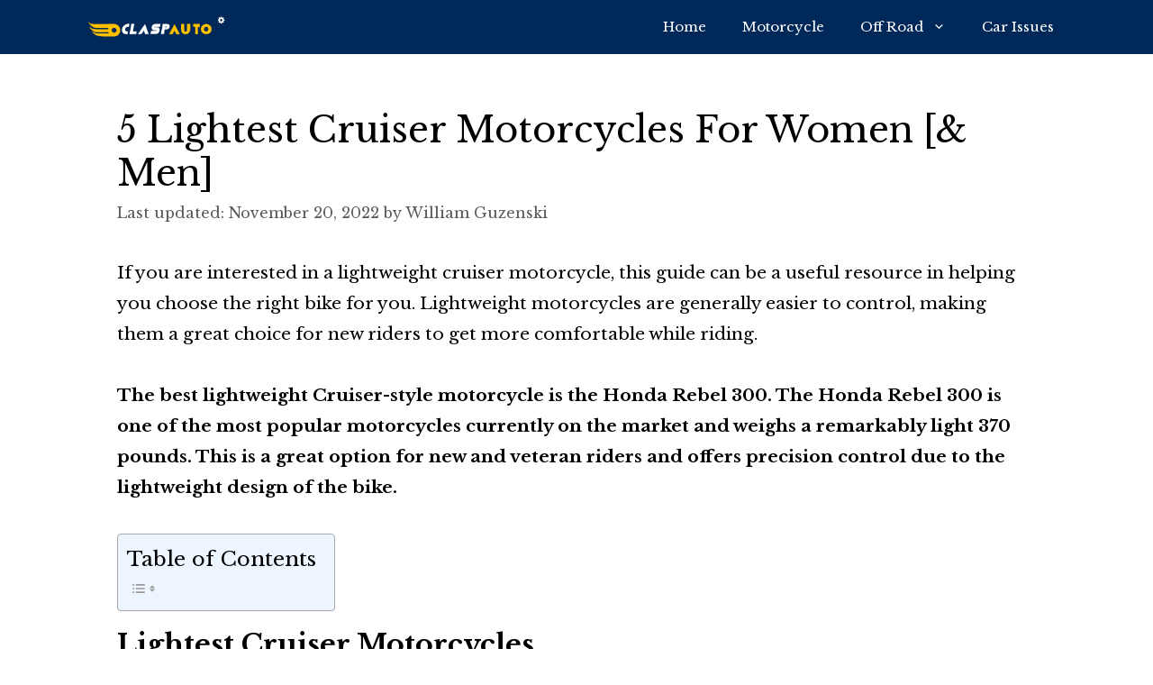

--- FILE ---
content_type: text/html; charset=UTF-8
request_url: https://claspauto.com/lightest-cruiser-motorcycle/
body_size: 19636
content:
<!DOCTYPE html>
<html lang="en-US">
<head>
	<meta charset="UTF-8">
	<link rel="profile" href="https://gmpg.org/xfn/11">
	<meta name='robots' content='index, follow, max-image-preview:large, max-snippet:-1, max-video-preview:-1' />
<meta name="viewport" content="width=device-width, initial-scale=1">
	<!-- This site is optimized with the Yoast SEO Premium plugin v18.4 (Yoast SEO v21.5) - https://yoast.com/wordpress/plugins/seo/ -->
	<title>5 Lightest Cruiser Motorcycles For Women [&amp; Men]</title>
	<link rel="canonical" href="https://claspauto.com/lightest-cruiser-motorcycle/" />
	<meta property="og:locale" content="en_US" />
	<meta property="og:type" content="article" />
	<meta property="og:title" content="5 Lightest Cruiser Motorcycles For Women [&amp; Men]" />
	<meta property="og:description" content="If you are interested in a lightweight cruiser motorcycle, this guide can be a useful resource in helping you choose the right bike for you. Lightweight" />
	<meta property="og:url" content="https://claspauto.com/lightest-cruiser-motorcycle/" />
	<meta property="og:site_name" content="ClaspAuto" />
	<meta property="article:author" content="https://www.facebook.com/The-Gearhead-in-the-Videos-2205358439540319/" />
	<meta property="article:published_time" content="2022-07-23T14:17:52+00:00" />
	<meta property="article:modified_time" content="2022-11-20T22:29:44+00:00" />
	<meta property="og:image" content="https://claspauto.com/wp-content/uploads/2022/07/shutterstock_1357303022.jpg" />
	<meta property="og:image:width" content="1000" />
	<meta property="og:image:height" content="668" />
	<meta property="og:image:type" content="image/jpeg" />
	<meta name="author" content="William Guzenski" />
	<meta name="twitter:card" content="summary_large_image" />
	<meta name="twitter:label1" content="Written by" />
	<meta name="twitter:data1" content="William Guzenski" />
	<meta name="twitter:label2" content="Est. reading time" />
	<meta name="twitter:data2" content="7 minutes" />
	<script type="application/ld+json" class="yoast-schema-graph">{"@context":"https://schema.org","@graph":[{"@type":"Article","@id":"https://claspauto.com/lightest-cruiser-motorcycle/#article","isPartOf":{"@id":"https://claspauto.com/lightest-cruiser-motorcycle/"},"author":{"name":"William Guzenski","@id":"https://claspauto.com/#/schema/person/be07ccc9715cce6412c23d4d09412da1"},"headline":"5 Lightest Cruiser Motorcycles For Women [&#038; Men]","datePublished":"2022-07-23T14:17:52+00:00","dateModified":"2022-11-20T22:29:44+00:00","mainEntityOfPage":{"@id":"https://claspauto.com/lightest-cruiser-motorcycle/"},"wordCount":1415,"commentCount":0,"publisher":{"@id":"https://claspauto.com/#organization"},"image":{"@id":"https://claspauto.com/lightest-cruiser-motorcycle/#primaryimage"},"thumbnailUrl":"https://claspauto.com/wp-content/uploads/2022/07/shutterstock_1357303022.jpg","keywords":["MotorList"],"articleSection":["Motorcycle"],"inLanguage":"en-US","potentialAction":[{"@type":"CommentAction","name":"Comment","target":["https://claspauto.com/lightest-cruiser-motorcycle/#respond"]}]},{"@type":"WebPage","@id":"https://claspauto.com/lightest-cruiser-motorcycle/","url":"https://claspauto.com/lightest-cruiser-motorcycle/","name":"5 Lightest Cruiser Motorcycles For Women [& Men]","isPartOf":{"@id":"https://claspauto.com/#website"},"primaryImageOfPage":{"@id":"https://claspauto.com/lightest-cruiser-motorcycle/#primaryimage"},"image":{"@id":"https://claspauto.com/lightest-cruiser-motorcycle/#primaryimage"},"thumbnailUrl":"https://claspauto.com/wp-content/uploads/2022/07/shutterstock_1357303022.jpg","datePublished":"2022-07-23T14:17:52+00:00","dateModified":"2022-11-20T22:29:44+00:00","breadcrumb":{"@id":"https://claspauto.com/lightest-cruiser-motorcycle/#breadcrumb"},"inLanguage":"en-US","potentialAction":[{"@type":"ReadAction","target":["https://claspauto.com/lightest-cruiser-motorcycle/"]}]},{"@type":"ImageObject","inLanguage":"en-US","@id":"https://claspauto.com/lightest-cruiser-motorcycle/#primaryimage","url":"https://claspauto.com/wp-content/uploads/2022/07/shutterstock_1357303022.jpg","contentUrl":"https://claspauto.com/wp-content/uploads/2022/07/shutterstock_1357303022.jpg","width":1000,"height":668,"caption":"Cruiser Motorcycle"},{"@type":"BreadcrumbList","@id":"https://claspauto.com/lightest-cruiser-motorcycle/#breadcrumb","itemListElement":[{"@type":"ListItem","position":1,"name":"Home","item":"https://claspauto.com/"},{"@type":"ListItem","position":2,"name":"5 Lightest Cruiser Motorcycles For Women [&#038; Men]"}]},{"@type":"WebSite","@id":"https://claspauto.com/#website","url":"https://claspauto.com/","name":"ClaspAuto","description":"Everything About Automotive","publisher":{"@id":"https://claspauto.com/#organization"},"potentialAction":[{"@type":"SearchAction","target":{"@type":"EntryPoint","urlTemplate":"https://claspauto.com/?s={search_term_string}"},"query-input":"required name=search_term_string"}],"inLanguage":"en-US"},{"@type":"Organization","@id":"https://claspauto.com/#organization","name":"ClaspAuto","url":"https://claspauto.com/","logo":{"@type":"ImageObject","inLanguage":"en-US","@id":"https://claspauto.com/#/schema/logo/image/","url":"https://claspauto.com/wp-content/uploads/2019/06/claspauto-logo.png","contentUrl":"https://claspauto.com/wp-content/uploads/2019/06/claspauto-logo.png","width":500,"height":121,"caption":"ClaspAuto"},"image":{"@id":"https://claspauto.com/#/schema/logo/image/"}},{"@type":"Person","@id":"https://claspauto.com/#/schema/person/be07ccc9715cce6412c23d4d09412da1","name":"William Guzenski","image":{"@type":"ImageObject","inLanguage":"en-US","@id":"https://claspauto.com/#/schema/person/image/","url":"https://secure.gravatar.com/avatar/39c0f6e7893c5a4452afd5b352aa6daa?s=96&d=mm&r=g","contentUrl":"https://secure.gravatar.com/avatar/39c0f6e7893c5a4452afd5b352aa6daa?s=96&d=mm&r=g","caption":"William Guzenski"},"description":"I'm William Guzenski, ASE certified master automobile technician &amp; automotive expert. I love to attend race events and car shows throughout the country. I also loves to travel 40-foot motorhome, exploring abandoned mines and ghost towns. I'm currently building another car for Bonneville Salt Flats and will be campaigning a drag car at several events.","sameAs":["https://claspauto.com/","https://www.facebook.com/The-Gearhead-in-the-Videos-2205358439540319/","https://www.instagram.com/theGuyintheVideos/","https://www.linkedin.com/in/bill-guzenski-07ba57142/"],"url":"https://claspauto.com/author/williamguzenski/"}]}</script>
	<!-- / Yoast SEO Premium plugin. -->


<link rel='dns-prefetch' href='//fonts.googleapis.com' />
<link href='https://fonts.gstatic.com' crossorigin rel='preconnect' />
<link rel="alternate" type="application/rss+xml" title="ClaspAuto &raquo; Feed" href="https://claspauto.com/feed/" />
<link rel="alternate" type="application/rss+xml" title="ClaspAuto &raquo; Comments Feed" href="https://claspauto.com/comments/feed/" />
<link rel="alternate" type="application/rss+xml" title="ClaspAuto &raquo; 5 Lightest Cruiser Motorcycles For Women [&#038; Men] Comments Feed" href="https://claspauto.com/lightest-cruiser-motorcycle/feed/" />
<script>
window._wpemojiSettings = {"baseUrl":"https:\/\/s.w.org\/images\/core\/emoji\/14.0.0\/72x72\/","ext":".png","svgUrl":"https:\/\/s.w.org\/images\/core\/emoji\/14.0.0\/svg\/","svgExt":".svg","source":{"concatemoji":"https:\/\/claspauto.com\/wp-includes\/js\/wp-emoji-release.min.js?ver=6.4.7"}};
/*! This file is auto-generated */
!function(i,n){var o,s,e;function c(e){try{var t={supportTests:e,timestamp:(new Date).valueOf()};sessionStorage.setItem(o,JSON.stringify(t))}catch(e){}}function p(e,t,n){e.clearRect(0,0,e.canvas.width,e.canvas.height),e.fillText(t,0,0);var t=new Uint32Array(e.getImageData(0,0,e.canvas.width,e.canvas.height).data),r=(e.clearRect(0,0,e.canvas.width,e.canvas.height),e.fillText(n,0,0),new Uint32Array(e.getImageData(0,0,e.canvas.width,e.canvas.height).data));return t.every(function(e,t){return e===r[t]})}function u(e,t,n){switch(t){case"flag":return n(e,"\ud83c\udff3\ufe0f\u200d\u26a7\ufe0f","\ud83c\udff3\ufe0f\u200b\u26a7\ufe0f")?!1:!n(e,"\ud83c\uddfa\ud83c\uddf3","\ud83c\uddfa\u200b\ud83c\uddf3")&&!n(e,"\ud83c\udff4\udb40\udc67\udb40\udc62\udb40\udc65\udb40\udc6e\udb40\udc67\udb40\udc7f","\ud83c\udff4\u200b\udb40\udc67\u200b\udb40\udc62\u200b\udb40\udc65\u200b\udb40\udc6e\u200b\udb40\udc67\u200b\udb40\udc7f");case"emoji":return!n(e,"\ud83e\udef1\ud83c\udffb\u200d\ud83e\udef2\ud83c\udfff","\ud83e\udef1\ud83c\udffb\u200b\ud83e\udef2\ud83c\udfff")}return!1}function f(e,t,n){var r="undefined"!=typeof WorkerGlobalScope&&self instanceof WorkerGlobalScope?new OffscreenCanvas(300,150):i.createElement("canvas"),a=r.getContext("2d",{willReadFrequently:!0}),o=(a.textBaseline="top",a.font="600 32px Arial",{});return e.forEach(function(e){o[e]=t(a,e,n)}),o}function t(e){var t=i.createElement("script");t.src=e,t.defer=!0,i.head.appendChild(t)}"undefined"!=typeof Promise&&(o="wpEmojiSettingsSupports",s=["flag","emoji"],n.supports={everything:!0,everythingExceptFlag:!0},e=new Promise(function(e){i.addEventListener("DOMContentLoaded",e,{once:!0})}),new Promise(function(t){var n=function(){try{var e=JSON.parse(sessionStorage.getItem(o));if("object"==typeof e&&"number"==typeof e.timestamp&&(new Date).valueOf()<e.timestamp+604800&&"object"==typeof e.supportTests)return e.supportTests}catch(e){}return null}();if(!n){if("undefined"!=typeof Worker&&"undefined"!=typeof OffscreenCanvas&&"undefined"!=typeof URL&&URL.createObjectURL&&"undefined"!=typeof Blob)try{var e="postMessage("+f.toString()+"("+[JSON.stringify(s),u.toString(),p.toString()].join(",")+"));",r=new Blob([e],{type:"text/javascript"}),a=new Worker(URL.createObjectURL(r),{name:"wpTestEmojiSupports"});return void(a.onmessage=function(e){c(n=e.data),a.terminate(),t(n)})}catch(e){}c(n=f(s,u,p))}t(n)}).then(function(e){for(var t in e)n.supports[t]=e[t],n.supports.everything=n.supports.everything&&n.supports[t],"flag"!==t&&(n.supports.everythingExceptFlag=n.supports.everythingExceptFlag&&n.supports[t]);n.supports.everythingExceptFlag=n.supports.everythingExceptFlag&&!n.supports.flag,n.DOMReady=!1,n.readyCallback=function(){n.DOMReady=!0}}).then(function(){return e}).then(function(){var e;n.supports.everything||(n.readyCallback(),(e=n.source||{}).concatemoji?t(e.concatemoji):e.wpemoji&&e.twemoji&&(t(e.twemoji),t(e.wpemoji)))}))}((window,document),window._wpemojiSettings);
</script>
<link rel='stylesheet' id='generate-fonts-css' href='//fonts.googleapis.com/css?family=Libre+Baskerville:regular,italic,700' media='all' />
<style id='wp-emoji-styles-inline-css'>

	img.wp-smiley, img.emoji {
		display: inline !important;
		border: none !important;
		box-shadow: none !important;
		height: 1em !important;
		width: 1em !important;
		margin: 0 0.07em !important;
		vertical-align: -0.1em !important;
		background: none !important;
		padding: 0 !important;
	}
</style>
<link rel='stylesheet' id='wp-block-library-css' href='https://claspauto.com/wp-includes/css/dist/block-library/style.min.css?ver=6.4.7' media='all' />
<style id='classic-theme-styles-inline-css'>
/*! This file is auto-generated */
.wp-block-button__link{color:#fff;background-color:#32373c;border-radius:9999px;box-shadow:none;text-decoration:none;padding:calc(.667em + 2px) calc(1.333em + 2px);font-size:1.125em}.wp-block-file__button{background:#32373c;color:#fff;text-decoration:none}
</style>
<style id='global-styles-inline-css'>
body{--wp--preset--color--black: #000000;--wp--preset--color--cyan-bluish-gray: #abb8c3;--wp--preset--color--white: #ffffff;--wp--preset--color--pale-pink: #f78da7;--wp--preset--color--vivid-red: #cf2e2e;--wp--preset--color--luminous-vivid-orange: #ff6900;--wp--preset--color--luminous-vivid-amber: #fcb900;--wp--preset--color--light-green-cyan: #7bdcb5;--wp--preset--color--vivid-green-cyan: #00d084;--wp--preset--color--pale-cyan-blue: #8ed1fc;--wp--preset--color--vivid-cyan-blue: #0693e3;--wp--preset--color--vivid-purple: #9b51e0;--wp--preset--color--contrast: var(--contrast);--wp--preset--color--contrast-2: var(--contrast-2);--wp--preset--color--contrast-3: var(--contrast-3);--wp--preset--color--base: var(--base);--wp--preset--color--base-2: var(--base-2);--wp--preset--color--base-3: var(--base-3);--wp--preset--color--accent: var(--accent);--wp--preset--gradient--vivid-cyan-blue-to-vivid-purple: linear-gradient(135deg,rgba(6,147,227,1) 0%,rgb(155,81,224) 100%);--wp--preset--gradient--light-green-cyan-to-vivid-green-cyan: linear-gradient(135deg,rgb(122,220,180) 0%,rgb(0,208,130) 100%);--wp--preset--gradient--luminous-vivid-amber-to-luminous-vivid-orange: linear-gradient(135deg,rgba(252,185,0,1) 0%,rgba(255,105,0,1) 100%);--wp--preset--gradient--luminous-vivid-orange-to-vivid-red: linear-gradient(135deg,rgba(255,105,0,1) 0%,rgb(207,46,46) 100%);--wp--preset--gradient--very-light-gray-to-cyan-bluish-gray: linear-gradient(135deg,rgb(238,238,238) 0%,rgb(169,184,195) 100%);--wp--preset--gradient--cool-to-warm-spectrum: linear-gradient(135deg,rgb(74,234,220) 0%,rgb(151,120,209) 20%,rgb(207,42,186) 40%,rgb(238,44,130) 60%,rgb(251,105,98) 80%,rgb(254,248,76) 100%);--wp--preset--gradient--blush-light-purple: linear-gradient(135deg,rgb(255,206,236) 0%,rgb(152,150,240) 100%);--wp--preset--gradient--blush-bordeaux: linear-gradient(135deg,rgb(254,205,165) 0%,rgb(254,45,45) 50%,rgb(107,0,62) 100%);--wp--preset--gradient--luminous-dusk: linear-gradient(135deg,rgb(255,203,112) 0%,rgb(199,81,192) 50%,rgb(65,88,208) 100%);--wp--preset--gradient--pale-ocean: linear-gradient(135deg,rgb(255,245,203) 0%,rgb(182,227,212) 50%,rgb(51,167,181) 100%);--wp--preset--gradient--electric-grass: linear-gradient(135deg,rgb(202,248,128) 0%,rgb(113,206,126) 100%);--wp--preset--gradient--midnight: linear-gradient(135deg,rgb(2,3,129) 0%,rgb(40,116,252) 100%);--wp--preset--font-size--small: 13px;--wp--preset--font-size--medium: 20px;--wp--preset--font-size--large: 36px;--wp--preset--font-size--x-large: 42px;--wp--preset--spacing--20: 0.44rem;--wp--preset--spacing--30: 0.67rem;--wp--preset--spacing--40: 1rem;--wp--preset--spacing--50: 1.5rem;--wp--preset--spacing--60: 2.25rem;--wp--preset--spacing--70: 3.38rem;--wp--preset--spacing--80: 5.06rem;--wp--preset--shadow--natural: 6px 6px 9px rgba(0, 0, 0, 0.2);--wp--preset--shadow--deep: 12px 12px 50px rgba(0, 0, 0, 0.4);--wp--preset--shadow--sharp: 6px 6px 0px rgba(0, 0, 0, 0.2);--wp--preset--shadow--outlined: 6px 6px 0px -3px rgba(255, 255, 255, 1), 6px 6px rgba(0, 0, 0, 1);--wp--preset--shadow--crisp: 6px 6px 0px rgba(0, 0, 0, 1);}:where(.is-layout-flex){gap: 0.5em;}:where(.is-layout-grid){gap: 0.5em;}body .is-layout-flow > .alignleft{float: left;margin-inline-start: 0;margin-inline-end: 2em;}body .is-layout-flow > .alignright{float: right;margin-inline-start: 2em;margin-inline-end: 0;}body .is-layout-flow > .aligncenter{margin-left: auto !important;margin-right: auto !important;}body .is-layout-constrained > .alignleft{float: left;margin-inline-start: 0;margin-inline-end: 2em;}body .is-layout-constrained > .alignright{float: right;margin-inline-start: 2em;margin-inline-end: 0;}body .is-layout-constrained > .aligncenter{margin-left: auto !important;margin-right: auto !important;}body .is-layout-constrained > :where(:not(.alignleft):not(.alignright):not(.alignfull)){max-width: var(--wp--style--global--content-size);margin-left: auto !important;margin-right: auto !important;}body .is-layout-constrained > .alignwide{max-width: var(--wp--style--global--wide-size);}body .is-layout-flex{display: flex;}body .is-layout-flex{flex-wrap: wrap;align-items: center;}body .is-layout-flex > *{margin: 0;}body .is-layout-grid{display: grid;}body .is-layout-grid > *{margin: 0;}:where(.wp-block-columns.is-layout-flex){gap: 2em;}:where(.wp-block-columns.is-layout-grid){gap: 2em;}:where(.wp-block-post-template.is-layout-flex){gap: 1.25em;}:where(.wp-block-post-template.is-layout-grid){gap: 1.25em;}.has-black-color{color: var(--wp--preset--color--black) !important;}.has-cyan-bluish-gray-color{color: var(--wp--preset--color--cyan-bluish-gray) !important;}.has-white-color{color: var(--wp--preset--color--white) !important;}.has-pale-pink-color{color: var(--wp--preset--color--pale-pink) !important;}.has-vivid-red-color{color: var(--wp--preset--color--vivid-red) !important;}.has-luminous-vivid-orange-color{color: var(--wp--preset--color--luminous-vivid-orange) !important;}.has-luminous-vivid-amber-color{color: var(--wp--preset--color--luminous-vivid-amber) !important;}.has-light-green-cyan-color{color: var(--wp--preset--color--light-green-cyan) !important;}.has-vivid-green-cyan-color{color: var(--wp--preset--color--vivid-green-cyan) !important;}.has-pale-cyan-blue-color{color: var(--wp--preset--color--pale-cyan-blue) !important;}.has-vivid-cyan-blue-color{color: var(--wp--preset--color--vivid-cyan-blue) !important;}.has-vivid-purple-color{color: var(--wp--preset--color--vivid-purple) !important;}.has-black-background-color{background-color: var(--wp--preset--color--black) !important;}.has-cyan-bluish-gray-background-color{background-color: var(--wp--preset--color--cyan-bluish-gray) !important;}.has-white-background-color{background-color: var(--wp--preset--color--white) !important;}.has-pale-pink-background-color{background-color: var(--wp--preset--color--pale-pink) !important;}.has-vivid-red-background-color{background-color: var(--wp--preset--color--vivid-red) !important;}.has-luminous-vivid-orange-background-color{background-color: var(--wp--preset--color--luminous-vivid-orange) !important;}.has-luminous-vivid-amber-background-color{background-color: var(--wp--preset--color--luminous-vivid-amber) !important;}.has-light-green-cyan-background-color{background-color: var(--wp--preset--color--light-green-cyan) !important;}.has-vivid-green-cyan-background-color{background-color: var(--wp--preset--color--vivid-green-cyan) !important;}.has-pale-cyan-blue-background-color{background-color: var(--wp--preset--color--pale-cyan-blue) !important;}.has-vivid-cyan-blue-background-color{background-color: var(--wp--preset--color--vivid-cyan-blue) !important;}.has-vivid-purple-background-color{background-color: var(--wp--preset--color--vivid-purple) !important;}.has-black-border-color{border-color: var(--wp--preset--color--black) !important;}.has-cyan-bluish-gray-border-color{border-color: var(--wp--preset--color--cyan-bluish-gray) !important;}.has-white-border-color{border-color: var(--wp--preset--color--white) !important;}.has-pale-pink-border-color{border-color: var(--wp--preset--color--pale-pink) !important;}.has-vivid-red-border-color{border-color: var(--wp--preset--color--vivid-red) !important;}.has-luminous-vivid-orange-border-color{border-color: var(--wp--preset--color--luminous-vivid-orange) !important;}.has-luminous-vivid-amber-border-color{border-color: var(--wp--preset--color--luminous-vivid-amber) !important;}.has-light-green-cyan-border-color{border-color: var(--wp--preset--color--light-green-cyan) !important;}.has-vivid-green-cyan-border-color{border-color: var(--wp--preset--color--vivid-green-cyan) !important;}.has-pale-cyan-blue-border-color{border-color: var(--wp--preset--color--pale-cyan-blue) !important;}.has-vivid-cyan-blue-border-color{border-color: var(--wp--preset--color--vivid-cyan-blue) !important;}.has-vivid-purple-border-color{border-color: var(--wp--preset--color--vivid-purple) !important;}.has-vivid-cyan-blue-to-vivid-purple-gradient-background{background: var(--wp--preset--gradient--vivid-cyan-blue-to-vivid-purple) !important;}.has-light-green-cyan-to-vivid-green-cyan-gradient-background{background: var(--wp--preset--gradient--light-green-cyan-to-vivid-green-cyan) !important;}.has-luminous-vivid-amber-to-luminous-vivid-orange-gradient-background{background: var(--wp--preset--gradient--luminous-vivid-amber-to-luminous-vivid-orange) !important;}.has-luminous-vivid-orange-to-vivid-red-gradient-background{background: var(--wp--preset--gradient--luminous-vivid-orange-to-vivid-red) !important;}.has-very-light-gray-to-cyan-bluish-gray-gradient-background{background: var(--wp--preset--gradient--very-light-gray-to-cyan-bluish-gray) !important;}.has-cool-to-warm-spectrum-gradient-background{background: var(--wp--preset--gradient--cool-to-warm-spectrum) !important;}.has-blush-light-purple-gradient-background{background: var(--wp--preset--gradient--blush-light-purple) !important;}.has-blush-bordeaux-gradient-background{background: var(--wp--preset--gradient--blush-bordeaux) !important;}.has-luminous-dusk-gradient-background{background: var(--wp--preset--gradient--luminous-dusk) !important;}.has-pale-ocean-gradient-background{background: var(--wp--preset--gradient--pale-ocean) !important;}.has-electric-grass-gradient-background{background: var(--wp--preset--gradient--electric-grass) !important;}.has-midnight-gradient-background{background: var(--wp--preset--gradient--midnight) !important;}.has-small-font-size{font-size: var(--wp--preset--font-size--small) !important;}.has-medium-font-size{font-size: var(--wp--preset--font-size--medium) !important;}.has-large-font-size{font-size: var(--wp--preset--font-size--large) !important;}.has-x-large-font-size{font-size: var(--wp--preset--font-size--x-large) !important;}
.wp-block-navigation a:where(:not(.wp-element-button)){color: inherit;}
:where(.wp-block-post-template.is-layout-flex){gap: 1.25em;}:where(.wp-block-post-template.is-layout-grid){gap: 1.25em;}
:where(.wp-block-columns.is-layout-flex){gap: 2em;}:where(.wp-block-columns.is-layout-grid){gap: 2em;}
.wp-block-pullquote{font-size: 1.5em;line-height: 1.6;}
</style>
<link rel='stylesheet' id='easyazon-addition-popovers-css' href='https://claspauto.com/wp-content/plugins/easyazon/addition/components/popovers/resources/popovers.css?ver=5.1.0' media='all' />
<link rel='stylesheet' id='ez-toc-css' href='https://claspauto.com/wp-content/plugins/easy-table-of-contents/assets/css/screen.min.css?ver=2.0.57.1' media='all' />
<style id='ez-toc-inline-css'>
div#ez-toc-container .ez-toc-title {font-size: 120%;}div#ez-toc-container .ez-toc-title {font-weight: 400;}div#ez-toc-container ul li {font-size: 17px;}div#ez-toc-container nav ul ul li ul li {font-size: px!important;}
</style>
<link rel='stylesheet' id='generate-comments-css' href='https://claspauto.com/wp-content/themes/generatepress/assets/css/components/comments.min.css?ver=3.1.3' media='all' />
<link rel='stylesheet' id='generate-widget-areas-css' href='https://claspauto.com/wp-content/themes/generatepress/assets/css/components/widget-areas.min.css?ver=3.1.3' media='all' />
<link rel='stylesheet' id='generate-style-css' href='https://claspauto.com/wp-content/themes/generatepress/assets/css/main.min.css?ver=3.1.3' media='all' />
<style id='generate-style-inline-css'>
.no-featured-image-padding .featured-image {margin-left:-40px;margin-right:-40px;}.post-image-above-header .no-featured-image-padding .inside-article .featured-image {margin-top:-40px;}@media (max-width:768px){.no-featured-image-padding .featured-image {margin-left:-30px;margin-right:-30px;}.post-image-above-header .no-featured-image-padding .inside-article .featured-image {margin-top:-30px;}}
body{background-color:#ffffff;}a{color:#1e73be;}a:hover, a:focus, a:active{color:#000000;}.grid-container{max-width:1100px;}.wp-block-group__inner-container{max-width:1100px;margin-left:auto;margin-right:auto;}.site-header .header-image{width:300px;}:root{--contrast:#222222;--contrast-2:#575760;--contrast-3:#b2b2be;--base:#f0f0f0;--base-2:#f7f8f9;--base-3:#ffffff;--accent:#1e73be;}.has-contrast-color{color:#222222;}.has-contrast-background-color{background-color:#222222;}.has-contrast-2-color{color:#575760;}.has-contrast-2-background-color{background-color:#575760;}.has-contrast-3-color{color:#b2b2be;}.has-contrast-3-background-color{background-color:#b2b2be;}.has-base-color{color:#f0f0f0;}.has-base-background-color{background-color:#f0f0f0;}.has-base-2-color{color:#f7f8f9;}.has-base-2-background-color{background-color:#f7f8f9;}.has-base-3-color{color:#ffffff;}.has-base-3-background-color{background-color:#ffffff;}.has-accent-color{color:#1e73be;}.has-accent-background-color{background-color:#1e73be;}body, button, input, select, textarea{font-family:"Libre Baskerville", serif;font-weight:500;font-size:19px;}body{line-height:1.8;}p{margin-bottom:1.8em;}.entry-content > [class*="wp-block-"]:not(:last-child){margin-bottom:1.8em;}.main-navigation .main-nav ul ul li a{font-size:14px;}.sidebar .widget, .footer-widgets .widget{font-size:17px;}h1{font-size:40px;}h2{font-size:30px;}h3{font-size:24px;}h4{font-size:20px;}h5{font-size:19px;}@media (max-width:768px){.main-title{font-size:20px;}h1{font-size:30px;}h2{font-size:25px;}}.top-bar{background-color:#636363;color:#ffffff;}.top-bar a{color:#ffffff;}.top-bar a:hover{color:#303030;}.site-header{background-color:#ffffff;color:#3a3a3a;}.site-header a{color:#3a3a3a;}.main-title a,.main-title a:hover{color:#ffffff;}.site-description{color:#757575;}.main-navigation,.main-navigation ul ul{background-color:#002858;}.main-navigation .main-nav ul li a, .main-navigation .menu-toggle, .main-navigation .menu-bar-items{color:#ffffff;}.main-navigation .main-nav ul li:not([class*="current-menu-"]):hover > a, .main-navigation .main-nav ul li:not([class*="current-menu-"]):focus > a, .main-navigation .main-nav ul li.sfHover:not([class*="current-menu-"]) > a, .main-navigation .menu-bar-item:hover > a, .main-navigation .menu-bar-item.sfHover > a{color:#ffffff;background-color:#002858;}button.menu-toggle:hover,button.menu-toggle:focus{color:#ffffff;}.main-navigation .main-nav ul li[class*="current-menu-"] > a{color:#ffffff;background-color:#002858;}.navigation-search input[type="search"],.navigation-search input[type="search"]:active, .navigation-search input[type="search"]:focus, .main-navigation .main-nav ul li.search-item.active > a, .main-navigation .menu-bar-items .search-item.active > a{color:#ffffff;background-color:#002858;}.main-navigation ul ul{background-color:#002858;}.main-navigation .main-nav ul ul li a{color:#ffffff;}.main-navigation .main-nav ul ul li:not([class*="current-menu-"]):hover > a,.main-navigation .main-nav ul ul li:not([class*="current-menu-"]):focus > a, .main-navigation .main-nav ul ul li.sfHover:not([class*="current-menu-"]) > a{color:#ffffff;background-color:#4f4f4f;}.main-navigation .main-nav ul ul li[class*="current-menu-"] > a{color:#ffffff;background-color:#4f4f4f;}.separate-containers .inside-article, .separate-containers .comments-area, .separate-containers .page-header, .one-container .container, .separate-containers .paging-navigation, .inside-page-header{background-color:#ffffff;}.entry-meta{color:#595959;}.entry-meta a{color:#595959;}.entry-meta a:hover{color:#1e73be;}.sidebar .widget{background-color:#ffffff;}.sidebar .widget .widget-title{color:#000000;}.footer-widgets{background-color:#FAFAFA;}.footer-widgets a{color:var(--contrast);}.footer-widgets a:hover{color:var(--accent);}.footer-widgets .widget-title{color:#000000;}.site-info{color:#ffffff;background-color:#002858;}.site-info a{color:#ffffff;}.site-info a:hover{color:#606060;}.footer-bar .widget_nav_menu .current-menu-item a{color:#606060;}input[type="text"],input[type="email"],input[type="url"],input[type="password"],input[type="search"],input[type="tel"],input[type="number"],textarea,select{color:#666666;background-color:#fafafa;border-color:#cccccc;}input[type="text"]:focus,input[type="email"]:focus,input[type="url"]:focus,input[type="password"]:focus,input[type="search"]:focus,input[type="tel"]:focus,input[type="number"]:focus,textarea:focus,select:focus{color:#666666;background-color:#ffffff;border-color:#bfbfbf;}button,html input[type="button"],input[type="reset"],input[type="submit"],a.button,a.wp-block-button__link:not(.has-background){color:#222222;background-color:#ff693c;}button:hover,html input[type="button"]:hover,input[type="reset"]:hover,input[type="submit"]:hover,a.button:hover,button:focus,html input[type="button"]:focus,input[type="reset"]:focus,input[type="submit"]:focus,a.button:focus,a.wp-block-button__link:not(.has-background):active,a.wp-block-button__link:not(.has-background):focus,a.wp-block-button__link:not(.has-background):hover{color:#ffffff;background-color:rgba(255,106,61,0.89);}a.generate-back-to-top{background-color:rgba( 0,0,0,0.4 );color:#ffffff;}a.generate-back-to-top:hover,a.generate-back-to-top:focus{background-color:rgba( 0,0,0,0.6 );color:#ffffff;}@media (max-width: 768px){.main-navigation .menu-bar-item:hover > a, .main-navigation .menu-bar-item.sfHover > a{background:none;color:#ffffff;}}.inside-top-bar{padding:10px;}.inside-top-bar.grid-container{max-width:1120px;}.inside-header{padding:40px;}.inside-header.grid-container{max-width:1180px;}.site-main .wp-block-group__inner-container{padding:40px;}.separate-containers .paging-navigation{padding-top:20px;padding-bottom:20px;}.entry-content .alignwide, body:not(.no-sidebar) .entry-content .alignfull{margin-left:-40px;width:calc(100% + 80px);max-width:calc(100% + 80px);}.rtl .menu-item-has-children .dropdown-menu-toggle{padding-left:20px;}.rtl .main-navigation .main-nav ul li.menu-item-has-children > a{padding-right:20px;}.footer-widgets-container.grid-container{max-width:1180px;}.inside-site-info{padding:20px;}.inside-site-info.grid-container{max-width:1140px;}@media (max-width:768px){.separate-containers .inside-article, .separate-containers .comments-area, .separate-containers .page-header, .separate-containers .paging-navigation, .one-container .site-content, .inside-page-header{padding:30px;}.site-main .wp-block-group__inner-container{padding:30px;}.inside-site-info{padding-right:10px;padding-left:10px;}.entry-content .alignwide, body:not(.no-sidebar) .entry-content .alignfull{margin-left:-30px;width:calc(100% + 60px);max-width:calc(100% + 60px);}.one-container .site-main .paging-navigation{margin-bottom:20px;}}/* End cached CSS */.is-right-sidebar{width:25%;}.is-left-sidebar{width:25%;}.site-content .content-area{width:100%;}@media (max-width: 768px){.main-navigation .menu-toggle,.sidebar-nav-mobile:not(#sticky-placeholder){display:block;}.main-navigation ul,.gen-sidebar-nav,.main-navigation:not(.slideout-navigation):not(.toggled) .main-nav > ul,.has-inline-mobile-toggle #site-navigation .inside-navigation > *:not(.navigation-search):not(.main-nav){display:none;}.nav-align-right .inside-navigation,.nav-align-center .inside-navigation{justify-content:space-between;}}
.dynamic-author-image-rounded{border-radius:100%;}.dynamic-featured-image, .dynamic-author-image{vertical-align:middle;}.one-container.blog .dynamic-content-template:not(:last-child), .one-container.archive .dynamic-content-template:not(:last-child){padding-bottom:0px;}.dynamic-entry-excerpt > p:last-child{margin-bottom:0px;}
h1.entry-title{font-weight:normal;}.navigation-branding .main-title{font-weight:bold;text-transform:none;font-size:25px;}@media (max-width: 768px){.navigation-branding .main-title{font-size:20px;}}
</style>
<link rel='stylesheet' id='font-awesome-css' href='https://claspauto.com/wp-content/themes/generatepress/assets/css/components/font-awesome.min.css?ver=4.7' media='all' />
<link rel='stylesheet' id='kadence-blocks-column-css' href='https://claspauto.com/wp-content/plugins/kadence-blocks/dist/style-blocks-column.css?ver=3.1.24' media='all' />
<link rel='stylesheet' id='kadence-blocks-posts-css' href='https://claspauto.com/wp-content/plugins/kadence-blocks/dist/style-blocks-posts.css?ver=3.1.24' media='all' />
<link rel='stylesheet' id='generate-blog-columns-css' href='https://claspauto.com/wp-content/plugins/gp-premium/blog/functions/css/columns.min.css?ver=2.1.2' media='all' />
<style id='kadence-blocks-global-variables-inline-css'>
:root {--global-kb-font-size-sm:clamp(0.8rem, 0.73rem + 0.217vw, 0.9rem);--global-kb-font-size-md:clamp(1.1rem, 0.995rem + 0.326vw, 1.25rem);--global-kb-font-size-lg:clamp(1.75rem, 1.576rem + 0.543vw, 2rem);--global-kb-font-size-xl:clamp(2.25rem, 1.728rem + 1.63vw, 3rem);--global-kb-font-size-xxl:clamp(2.5rem, 1.456rem + 3.26vw, 4rem);--global-kb-font-size-xxxl:clamp(2.75rem, 0.489rem + 7.065vw, 6rem);}:root {--global-palette1: #3182CE;--global-palette2: #2B6CB0;--global-palette3: #1A202C;--global-palette4: #2D3748;--global-palette5: #4A5568;--global-palette6: #718096;--global-palette7: #EDF2F7;--global-palette8: #F7FAFC;--global-palette9: #ffffff;}
</style>
<link rel='stylesheet' id='generate-navigation-branding-css' href='https://claspauto.com/wp-content/plugins/gp-premium/menu-plus/functions/css/navigation-branding-flex.min.css?ver=2.1.2' media='all' />
<style id='generate-navigation-branding-inline-css'>
@media (max-width: 768px){.site-header, #site-navigation, #sticky-navigation{display:none !important;opacity:0.0;}#mobile-header{display:block !important;width:100% !important;}#mobile-header .main-nav > ul{display:none;}#mobile-header.toggled .main-nav > ul, #mobile-header .menu-toggle, #mobile-header .mobile-bar-items{display:block;}#mobile-header .main-nav{-ms-flex:0 0 100%;flex:0 0 100%;-webkit-box-ordinal-group:5;-ms-flex-order:4;order:4;}}.main-navigation.has-branding.grid-container .navigation-branding, .main-navigation.has-branding:not(.grid-container) .inside-navigation:not(.grid-container) .navigation-branding{margin-left:10px;}.main-navigation .sticky-navigation-logo, .main-navigation.navigation-stick .site-logo:not(.mobile-header-logo){display:none;}.main-navigation.navigation-stick .sticky-navigation-logo{display:block;}.navigation-branding img, .site-logo.mobile-header-logo img{height:60px;width:auto;}.navigation-branding .main-title{line-height:60px;}@media (max-width: 1110px){#site-navigation .navigation-branding, #sticky-navigation .navigation-branding{margin-left:10px;}}@media (max-width: 768px){.main-navigation.has-branding.nav-align-center .menu-bar-items, .main-navigation.has-sticky-branding.navigation-stick.nav-align-center .menu-bar-items{margin-left:auto;}.navigation-branding{margin-right:auto;margin-left:10px;}.navigation-branding .main-title, .mobile-header-navigation .site-logo{margin-left:10px;}}
</style>
<script src="https://claspauto.com/wp-includes/js/jquery/jquery.min.js?ver=3.7.1" id="jquery-core-js"></script>
<script src="https://claspauto.com/wp-includes/js/jquery/jquery-migrate.min.js?ver=3.4.1" id="jquery-migrate-js"></script>
<link rel="https://api.w.org/" href="https://claspauto.com/wp-json/" /><link rel="alternate" type="application/json" href="https://claspauto.com/wp-json/wp/v2/posts/6955" /><link rel="EditURI" type="application/rsd+xml" title="RSD" href="https://claspauto.com/xmlrpc.php?rsd" />

<link rel='shortlink' href='https://claspauto.com/?p=6955' />
<link rel="alternate" type="application/json+oembed" href="https://claspauto.com/wp-json/oembed/1.0/embed?url=https%3A%2F%2Fclaspauto.com%2Flightest-cruiser-motorcycle%2F" />
<link rel="alternate" type="text/xml+oembed" href="https://claspauto.com/wp-json/oembed/1.0/embed?url=https%3A%2F%2Fclaspauto.com%2Flightest-cruiser-motorcycle%2F&#038;format=xml" />
<link rel="pingback" href="https://claspauto.com/xmlrpc.php">
<!-- Global site tag (gtag.js) - Google Analytics -->
<script async src="https://www.googletagmanager.com/gtag/js?id=UA-156905210-1"></script>
<script>
  window.dataLayer = window.dataLayer || [];
  function gtag(){dataLayer.push(arguments);}
  gtag('js', new Date());

  gtag('config', 'UA-156905210-1');
</script>
<meta name='dmca-site-verification' content='NHVSYnRjYmh1Qk91T1JCVUhTR2FNZkZ2QjRvVmdWTEZUdVl6VVYwL0NCaz01' />
<meta name="msvalidate.01" content="F4AA82E2EB03BE26C411E0ACF6E57695" />

<script async src="//static.getclicky.com/101191925.js"></script>
<style type="text/css">.saboxplugin-wrap{-webkit-box-sizing:border-box;-moz-box-sizing:border-box;-ms-box-sizing:border-box;box-sizing:border-box;border:1px solid #eee;width:100%;clear:both;display:block;overflow:hidden;word-wrap:break-word;position:relative}.saboxplugin-wrap .saboxplugin-gravatar{float:left;padding:0 20px 20px 20px}.saboxplugin-wrap .saboxplugin-gravatar img{max-width:100px;height:auto;border-radius:0;}.saboxplugin-wrap .saboxplugin-authorname{font-size:18px;line-height:1;margin:20px 0 0 20px;display:block}.saboxplugin-wrap .saboxplugin-authorname a{text-decoration:none}.saboxplugin-wrap .saboxplugin-authorname a:focus{outline:0}.saboxplugin-wrap .saboxplugin-desc{display:block;margin:5px 20px}.saboxplugin-wrap .saboxplugin-desc a{text-decoration:underline}.saboxplugin-wrap .saboxplugin-desc p{margin:5px 0 12px}.saboxplugin-wrap .saboxplugin-web{margin:0 20px 15px;text-align:left}.saboxplugin-wrap .sab-web-position{text-align:right}.saboxplugin-wrap .saboxplugin-web a{color:#ccc;text-decoration:none}.saboxplugin-wrap .saboxplugin-socials{position:relative;display:block;background:#fcfcfc;padding:5px;border-top:1px solid #eee}.saboxplugin-wrap .saboxplugin-socials a svg{width:20px;height:20px}.saboxplugin-wrap .saboxplugin-socials a svg .st2{fill:#fff; transform-origin:center center;}.saboxplugin-wrap .saboxplugin-socials a svg .st1{fill:rgba(0,0,0,.3)}.saboxplugin-wrap .saboxplugin-socials a:hover{opacity:.8;-webkit-transition:opacity .4s;-moz-transition:opacity .4s;-o-transition:opacity .4s;transition:opacity .4s;box-shadow:none!important;-webkit-box-shadow:none!important}.saboxplugin-wrap .saboxplugin-socials .saboxplugin-icon-color{box-shadow:none;padding:0;border:0;-webkit-transition:opacity .4s;-moz-transition:opacity .4s;-o-transition:opacity .4s;transition:opacity .4s;display:inline-block;color:#fff;font-size:0;text-decoration:inherit;margin:5px;-webkit-border-radius:0;-moz-border-radius:0;-ms-border-radius:0;-o-border-radius:0;border-radius:0;overflow:hidden}.saboxplugin-wrap .saboxplugin-socials .saboxplugin-icon-grey{text-decoration:inherit;box-shadow:none;position:relative;display:-moz-inline-stack;display:inline-block;vertical-align:middle;zoom:1;margin:10px 5px;color:#444;fill:#444}.clearfix:after,.clearfix:before{content:' ';display:table;line-height:0;clear:both}.ie7 .clearfix{zoom:1}.saboxplugin-socials.sabox-colored .saboxplugin-icon-color .sab-twitch{border-color:#38245c}.saboxplugin-socials.sabox-colored .saboxplugin-icon-color .sab-addthis{border-color:#e91c00}.saboxplugin-socials.sabox-colored .saboxplugin-icon-color .sab-behance{border-color:#003eb0}.saboxplugin-socials.sabox-colored .saboxplugin-icon-color .sab-delicious{border-color:#06c}.saboxplugin-socials.sabox-colored .saboxplugin-icon-color .sab-deviantart{border-color:#036824}.saboxplugin-socials.sabox-colored .saboxplugin-icon-color .sab-digg{border-color:#00327c}.saboxplugin-socials.sabox-colored .saboxplugin-icon-color .sab-dribbble{border-color:#ba1655}.saboxplugin-socials.sabox-colored .saboxplugin-icon-color .sab-facebook{border-color:#1e2e4f}.saboxplugin-socials.sabox-colored .saboxplugin-icon-color .sab-flickr{border-color:#003576}.saboxplugin-socials.sabox-colored .saboxplugin-icon-color .sab-github{border-color:#264874}.saboxplugin-socials.sabox-colored .saboxplugin-icon-color .sab-google{border-color:#0b51c5}.saboxplugin-socials.sabox-colored .saboxplugin-icon-color .sab-googleplus{border-color:#96271a}.saboxplugin-socials.sabox-colored .saboxplugin-icon-color .sab-html5{border-color:#902e13}.saboxplugin-socials.sabox-colored .saboxplugin-icon-color .sab-instagram{border-color:#1630aa}.saboxplugin-socials.sabox-colored .saboxplugin-icon-color .sab-linkedin{border-color:#00344f}.saboxplugin-socials.sabox-colored .saboxplugin-icon-color .sab-pinterest{border-color:#5b040e}.saboxplugin-socials.sabox-colored .saboxplugin-icon-color .sab-reddit{border-color:#992900}.saboxplugin-socials.sabox-colored .saboxplugin-icon-color .sab-rss{border-color:#a43b0a}.saboxplugin-socials.sabox-colored .saboxplugin-icon-color .sab-sharethis{border-color:#5d8420}.saboxplugin-socials.sabox-colored .saboxplugin-icon-color .sab-skype{border-color:#00658a}.saboxplugin-socials.sabox-colored .saboxplugin-icon-color .sab-soundcloud{border-color:#995200}.saboxplugin-socials.sabox-colored .saboxplugin-icon-color .sab-spotify{border-color:#0f612c}.saboxplugin-socials.sabox-colored .saboxplugin-icon-color .sab-stackoverflow{border-color:#a95009}.saboxplugin-socials.sabox-colored .saboxplugin-icon-color .sab-steam{border-color:#006388}.saboxplugin-socials.sabox-colored .saboxplugin-icon-color .sab-user_email{border-color:#b84e05}.saboxplugin-socials.sabox-colored .saboxplugin-icon-color .sab-stumbleUpon{border-color:#9b280e}.saboxplugin-socials.sabox-colored .saboxplugin-icon-color .sab-tumblr{border-color:#10151b}.saboxplugin-socials.sabox-colored .saboxplugin-icon-color .sab-twitter{border-color:#0967a0}.saboxplugin-socials.sabox-colored .saboxplugin-icon-color .sab-vimeo{border-color:#0d7091}.saboxplugin-socials.sabox-colored .saboxplugin-icon-color .sab-windows{border-color:#003f71}.saboxplugin-socials.sabox-colored .saboxplugin-icon-color .sab-whatsapp{border-color:#003f71}.saboxplugin-socials.sabox-colored .saboxplugin-icon-color .sab-wordpress{border-color:#0f3647}.saboxplugin-socials.sabox-colored .saboxplugin-icon-color .sab-yahoo{border-color:#14002d}.saboxplugin-socials.sabox-colored .saboxplugin-icon-color .sab-youtube{border-color:#900}.saboxplugin-socials.sabox-colored .saboxplugin-icon-color .sab-xing{border-color:#000202}.saboxplugin-socials.sabox-colored .saboxplugin-icon-color .sab-mixcloud{border-color:#2475a0}.saboxplugin-socials.sabox-colored .saboxplugin-icon-color .sab-vk{border-color:#243549}.saboxplugin-socials.sabox-colored .saboxplugin-icon-color .sab-medium{border-color:#00452c}.saboxplugin-socials.sabox-colored .saboxplugin-icon-color .sab-quora{border-color:#420e00}.saboxplugin-socials.sabox-colored .saboxplugin-icon-color .sab-meetup{border-color:#9b181c}.saboxplugin-socials.sabox-colored .saboxplugin-icon-color .sab-goodreads{border-color:#000}.saboxplugin-socials.sabox-colored .saboxplugin-icon-color .sab-snapchat{border-color:#999700}.saboxplugin-socials.sabox-colored .saboxplugin-icon-color .sab-500px{border-color:#00557f}.saboxplugin-socials.sabox-colored .saboxplugin-icon-color .sab-mastodont{border-color:#185886}.sabox-plus-item{margin-bottom:20px}@media screen and (max-width:480px){.saboxplugin-wrap{text-align:center}.saboxplugin-wrap .saboxplugin-gravatar{float:none;padding:20px 0;text-align:center;margin:0 auto;display:block}.saboxplugin-wrap .saboxplugin-gravatar img{float:none;display:inline-block;display:-moz-inline-stack;vertical-align:middle;zoom:1}.saboxplugin-wrap .saboxplugin-desc{margin:0 10px 20px;text-align:center}.saboxplugin-wrap .saboxplugin-authorname{text-align:center;margin:10px 0 20px}}body .saboxplugin-authorname a,body .saboxplugin-authorname a:hover{box-shadow:none;-webkit-box-shadow:none}a.sab-profile-edit{font-size:16px!important;line-height:1!important}.sab-edit-settings a,a.sab-profile-edit{color:#0073aa!important;box-shadow:none!important;-webkit-box-shadow:none!important}.sab-edit-settings{margin-right:15px;position:absolute;right:0;z-index:2;bottom:10px;line-height:20px}.sab-edit-settings i{margin-left:5px}.saboxplugin-socials{line-height:1!important}.rtl .saboxplugin-wrap .saboxplugin-gravatar{float:right}.rtl .saboxplugin-wrap .saboxplugin-authorname{display:flex;align-items:center}.rtl .saboxplugin-wrap .saboxplugin-authorname .sab-profile-edit{margin-right:10px}.rtl .sab-edit-settings{right:auto;left:0}img.sab-custom-avatar{max-width:75px;}.saboxplugin-wrap {margin-top:0px; margin-bottom:0px; padding: 0px 0px }.saboxplugin-wrap .saboxplugin-authorname {font-size:18px; line-height:25px;}.saboxplugin-wrap .saboxplugin-desc p, .saboxplugin-wrap .saboxplugin-desc {font-size:14px !important; line-height:21px !important;}.saboxplugin-wrap .saboxplugin-web {font-size:14px;}.saboxplugin-wrap .saboxplugin-socials a svg {width:18px;height:18px;}</style>		<style id="wp-custom-css">
			.posted-on .updated {
    display: inline-block;
}
.posted-on .published {
    display: none;
}
.posted-on .updated:before {
    content: "Last updated: ";
}
		</style>
		</head>

<body class="post-template-default single single-post postid-6955 single-format-standard wp-custom-logo wp-embed-responsive post-image-above-header post-image-aligned-center sticky-menu-no-transition mobile-header mobile-header-logo no-sidebar nav-below-header separate-containers header-aligned-left dropdown-hover" itemtype="https://schema.org/Blog" itemscope>
	<a class="screen-reader-text skip-link" href="#content" title="Skip to content">Skip to content</a>		<nav id="mobile-header" data-auto-hide-sticky itemtype="https://schema.org/SiteNavigationElement" itemscope class="main-navigation mobile-header-navigation has-branding">
			<div class="inside-navigation grid-container grid-parent">
				<div class="site-logo mobile-header-logo">
						<a href="https://claspauto.com/" title="ClaspAuto" rel="home">
							<img src="https://claspauto.com/wp-content/uploads/2019/06/claspauto-logo.png" alt="ClaspAuto" class="is-logo-image" width="500" height="121" />
						</a>
					</div>					<button class="menu-toggle" aria-controls="mobile-menu" aria-expanded="false">
						<span class="gp-icon icon-menu-bars"><svg viewBox="0 0 512 512" aria-hidden="true" xmlns="http://www.w3.org/2000/svg" width="1em" height="1em"><path d="M0 96c0-13.255 10.745-24 24-24h464c13.255 0 24 10.745 24 24s-10.745 24-24 24H24c-13.255 0-24-10.745-24-24zm0 160c0-13.255 10.745-24 24-24h464c13.255 0 24 10.745 24 24s-10.745 24-24 24H24c-13.255 0-24-10.745-24-24zm0 160c0-13.255 10.745-24 24-24h464c13.255 0 24 10.745 24 24s-10.745 24-24 24H24c-13.255 0-24-10.745-24-24z" /></svg><svg viewBox="0 0 512 512" aria-hidden="true" xmlns="http://www.w3.org/2000/svg" width="1em" height="1em"><path d="M71.029 71.029c9.373-9.372 24.569-9.372 33.942 0L256 222.059l151.029-151.03c9.373-9.372 24.569-9.372 33.942 0 9.372 9.373 9.372 24.569 0 33.942L289.941 256l151.03 151.029c9.372 9.373 9.372 24.569 0 33.942-9.373 9.372-24.569 9.372-33.942 0L256 289.941l-151.029 151.03c-9.373 9.372-24.569 9.372-33.942 0-9.372-9.373-9.372-24.569 0-33.942L222.059 256 71.029 104.971c-9.372-9.373-9.372-24.569 0-33.942z" /></svg></span><span class="mobile-menu">Menu</span>					</button>
					<div id="mobile-menu" class="main-nav"><ul id="menu-header-main-menu" class=" menu sf-menu"><li id="menu-item-542" class="menu-item menu-item-type-custom menu-item-object-custom menu-item-home menu-item-542"><a href="https://claspauto.com/">Home</a></li>
<li id="menu-item-3234" class="menu-item menu-item-type-taxonomy menu-item-object-category current-post-ancestor current-menu-parent current-post-parent menu-item-3234"><a href="https://claspauto.com/motorcycle/">Motorcycle</a></li>
<li id="menu-item-8193" class="menu-item menu-item-type-taxonomy menu-item-object-category menu-item-has-children menu-item-8193"><a href="https://claspauto.com/off-road/">Off Road<span role="presentation" class="dropdown-menu-toggle"><span class="gp-icon icon-arrow"><svg viewBox="0 0 330 512" aria-hidden="true" xmlns="http://www.w3.org/2000/svg" width="1em" height="1em"><path d="M305.913 197.085c0 2.266-1.133 4.815-2.833 6.514L171.087 335.593c-1.7 1.7-4.249 2.832-6.515 2.832s-4.815-1.133-6.515-2.832L26.064 203.599c-1.7-1.7-2.832-4.248-2.832-6.514s1.132-4.816 2.832-6.515l14.162-14.163c1.7-1.699 3.966-2.832 6.515-2.832 2.266 0 4.815 1.133 6.515 2.832l111.316 111.317 111.316-111.317c1.7-1.699 4.249-2.832 6.515-2.832s4.815 1.133 6.515 2.832l14.162 14.163c1.7 1.7 2.833 4.249 2.833 6.515z" /></svg></span></span></a>
<ul class="sub-menu">
	<li id="menu-item-8194" class="menu-item menu-item-type-taxonomy menu-item-object-category menu-item-8194"><a href="https://claspauto.com/off-road/utv/">UTV</a></li>
	<li id="menu-item-8195" class="menu-item menu-item-type-taxonomy menu-item-object-category menu-item-8195"><a href="https://claspauto.com/off-road/atv/">ATV</a></li>
</ul>
</li>
<li id="menu-item-8196" class="menu-item menu-item-type-taxonomy menu-item-object-category menu-item-8196"><a href="https://claspauto.com/car/car-issues/">Car Issues</a></li>
</ul></div>			</div><!-- .inside-navigation -->
		</nav><!-- #site-navigation -->
				<nav class="has-branding has-sticky-branding main-navigation nav-align-right sub-menu-right" id="site-navigation" aria-label="Primary"  itemtype="https://schema.org/SiteNavigationElement" itemscope>
			<div class="inside-navigation grid-container">
				<div class="navigation-branding"><div class="site-logo">
						<a href="https://claspauto.com/" title="ClaspAuto" rel="home">
							<img  class="header-image is-logo-image" alt="ClaspAuto" src="https://claspauto.com/wp-content/uploads/2019/06/cropped-claspauto-logo-1.png" title="ClaspAuto" srcset="https://claspauto.com/wp-content/uploads/2019/06/cropped-claspauto-logo-1.png 1x, https://claspauto.com/wp-content/uploads/2019/06/claspauto-logo.png 2x" width="500" height="121" />
						</a>
					</div></div>				<button class="menu-toggle" aria-controls="primary-menu" aria-expanded="false">
					<span class="gp-icon icon-menu-bars"><svg viewBox="0 0 512 512" aria-hidden="true" xmlns="http://www.w3.org/2000/svg" width="1em" height="1em"><path d="M0 96c0-13.255 10.745-24 24-24h464c13.255 0 24 10.745 24 24s-10.745 24-24 24H24c-13.255 0-24-10.745-24-24zm0 160c0-13.255 10.745-24 24-24h464c13.255 0 24 10.745 24 24s-10.745 24-24 24H24c-13.255 0-24-10.745-24-24zm0 160c0-13.255 10.745-24 24-24h464c13.255 0 24 10.745 24 24s-10.745 24-24 24H24c-13.255 0-24-10.745-24-24z" /></svg><svg viewBox="0 0 512 512" aria-hidden="true" xmlns="http://www.w3.org/2000/svg" width="1em" height="1em"><path d="M71.029 71.029c9.373-9.372 24.569-9.372 33.942 0L256 222.059l151.029-151.03c9.373-9.372 24.569-9.372 33.942 0 9.372 9.373 9.372 24.569 0 33.942L289.941 256l151.03 151.029c9.372 9.373 9.372 24.569 0 33.942-9.373 9.372-24.569 9.372-33.942 0L256 289.941l-151.029 151.03c-9.373 9.372-24.569 9.372-33.942 0-9.372-9.373-9.372-24.569 0-33.942L222.059 256 71.029 104.971c-9.372-9.373-9.372-24.569 0-33.942z" /></svg></span><span class="mobile-menu">Menu</span>				</button>
				<div id="primary-menu" class="main-nav"><ul id="menu-header-main-menu-1" class=" menu sf-menu"><li class="menu-item menu-item-type-custom menu-item-object-custom menu-item-home menu-item-542"><a href="https://claspauto.com/">Home</a></li>
<li class="menu-item menu-item-type-taxonomy menu-item-object-category current-post-ancestor current-menu-parent current-post-parent menu-item-3234"><a href="https://claspauto.com/motorcycle/">Motorcycle</a></li>
<li class="menu-item menu-item-type-taxonomy menu-item-object-category menu-item-has-children menu-item-8193"><a href="https://claspauto.com/off-road/">Off Road<span role="presentation" class="dropdown-menu-toggle"><span class="gp-icon icon-arrow"><svg viewBox="0 0 330 512" aria-hidden="true" xmlns="http://www.w3.org/2000/svg" width="1em" height="1em"><path d="M305.913 197.085c0 2.266-1.133 4.815-2.833 6.514L171.087 335.593c-1.7 1.7-4.249 2.832-6.515 2.832s-4.815-1.133-6.515-2.832L26.064 203.599c-1.7-1.7-2.832-4.248-2.832-6.514s1.132-4.816 2.832-6.515l14.162-14.163c1.7-1.699 3.966-2.832 6.515-2.832 2.266 0 4.815 1.133 6.515 2.832l111.316 111.317 111.316-111.317c1.7-1.699 4.249-2.832 6.515-2.832s4.815 1.133 6.515 2.832l14.162 14.163c1.7 1.7 2.833 4.249 2.833 6.515z" /></svg></span></span></a>
<ul class="sub-menu">
	<li class="menu-item menu-item-type-taxonomy menu-item-object-category menu-item-8194"><a href="https://claspauto.com/off-road/utv/">UTV</a></li>
	<li class="menu-item menu-item-type-taxonomy menu-item-object-category menu-item-8195"><a href="https://claspauto.com/off-road/atv/">ATV</a></li>
</ul>
</li>
<li class="menu-item menu-item-type-taxonomy menu-item-object-category menu-item-8196"><a href="https://claspauto.com/car/car-issues/">Car Issues</a></li>
</ul></div>			</div>
		</nav>
		
	<div class="site grid-container container hfeed" id="page">
				<div class="site-content" id="content">
			
	<div class="content-area" id="primary">
		<main class="site-main" id="main">
			
<article id="post-6955" class="post-6955 post type-post status-publish format-standard has-post-thumbnail hentry category-motorcycle tag-motorlist infinite-scroll-item no-featured-image-padding" itemtype="https://schema.org/CreativeWork" itemscope>
	<div class="inside-article">
					<header class="entry-header" aria-label="Content">
				<h1 class="entry-title" itemprop="headline">5 Lightest Cruiser Motorcycles For Women [&#038; Men]</h1>		<div class="entry-meta">
			<span class="posted-on"><time class="updated" datetime="2022-11-20T22:29:44+00:00" itemprop="dateModified">November 20, 2022</time><time class="entry-date published" datetime="2022-07-23T14:17:52+00:00" itemprop="datePublished">July 23, 2022</time></span> <span class="byline">by <span class="author vcard" itemprop="author" itemtype="https://schema.org/Person" itemscope><a class="url fn n" href="https://claspauto.com/author/williamguzenski/" title="View all posts by William Guzenski" rel="author" itemprop="url"><span class="author-name" itemprop="name">William Guzenski</span></a></span></span> 		</div>
					</header>
			
		<div class="entry-content" itemprop="text">
			
<p>If you are interested in a lightweight cruiser motorcycle, this guide can be a useful resource in helping you choose the right bike for you. Lightweight motorcycles are generally easier to control, making them a great choice for new riders to get more comfortable while riding.</p>



<p><strong>The best lightweight Cruiser-style motorcycle is the Honda Rebel 300. The Honda Rebel 300 is one of the most popular motorcycles currently on the market and weighs a remarkably light 370 pounds. This is a great option for new and veteran riders and offers precision control due to the lightweight design of the bike.</strong></p>



<div id="ez-toc-container" class="ez-toc-v2_0_57_1 counter-hierarchy ez-toc-counter ez-toc-light-blue ez-toc-container-direction">
<p class="ez-toc-title">Table of Contents</p>
<label for="ez-toc-cssicon-toggle-item-696f76930ce7b" class="ez-toc-cssicon-toggle-label"><span class=""><span style="display:none;">Toggle</span><span class="ez-toc-icon-toggle-span"><svg style="fill: #999;color:#999" xmlns="http://www.w3.org/2000/svg" class="list-377408" width="20px" height="20px" viewBox="0 0 24 24" fill="none"><path d="M6 6H4v2h2V6zm14 0H8v2h12V6zM4 11h2v2H4v-2zm16 0H8v2h12v-2zM4 16h2v2H4v-2zm16 0H8v2h12v-2z" fill="currentColor"></path></svg><svg style="fill: #999;color:#999" class="arrow-unsorted-368013" xmlns="http://www.w3.org/2000/svg" width="10px" height="10px" viewBox="0 0 24 24" version="1.2" baseProfile="tiny"><path d="M18.2 9.3l-6.2-6.3-6.2 6.3c-.2.2-.3.4-.3.7s.1.5.3.7c.2.2.4.3.7.3h11c.3 0 .5-.1.7-.3.2-.2.3-.5.3-.7s-.1-.5-.3-.7zM5.8 14.7l6.2 6.3 6.2-6.3c.2-.2.3-.5.3-.7s-.1-.5-.3-.7c-.2-.2-.4-.3-.7-.3h-11c-.3 0-.5.1-.7.3-.2.2-.3.5-.3.7s.1.5.3.7z"/></svg></span></span></label><input type="checkbox"  id="ez-toc-cssicon-toggle-item-696f76930ce7b" checked aria-label="Toggle" /><nav><ul class='ez-toc-list ez-toc-list-level-1 ' ><li class='ez-toc-page-1 ez-toc-heading-level-2'><a class="ez-toc-link ez-toc-heading-1" href="#lightest_cruiser_motorcycles" title="Lightest Cruiser Motorcycles">Lightest Cruiser Motorcycles</a></li><li class='ez-toc-page-1 ez-toc-heading-level-2'><a class="ez-toc-link ez-toc-heading-2" href="#1_honda_rebel_300" title="1. Honda Rebel 300">1. Honda Rebel 300</a></li><li class='ez-toc-page-1 ez-toc-heading-level-2'><a class="ez-toc-link ez-toc-heading-3" href="#2_mv_agusta_f3_675" title="2. MV Agusta F3 675">2. MV Agusta F3 675</a></li><li class='ez-toc-page-1 ez-toc-heading-level-2'><a class="ez-toc-link ez-toc-heading-4" href="#3_suzuki_boulevard_s40" title="3. Suzuki Boulevard S40">3. Suzuki Boulevard S40</a></li><li class='ez-toc-page-1 ez-toc-heading-level-2'><a class="ez-toc-link ez-toc-heading-5" href="#4_harley_davidson_abs_sportster_iron_883" title="4. Harley Davidson ABS Sportster Iron 883">4. Harley Davidson ABS Sportster Iron 883</a></li><li class='ez-toc-page-1 ez-toc-heading-level-2'><a class="ez-toc-link ez-toc-heading-6" href="#5_honda_rebel_500" title="5. Honda Rebel 500">5. Honda Rebel 500</a></li><li class='ez-toc-page-1 ez-toc-heading-level-2'><a class="ez-toc-link ez-toc-heading-7" href="#light_vs_heavy_motorcycle" title="Light Vs Heavy Motorcycle">Light Vs Heavy Motorcycle</a></li><li class='ez-toc-page-1 ez-toc-heading-level-2'><a class="ez-toc-link ez-toc-heading-8" href="#final_thoughts" title="Final Thoughts">Final Thoughts</a></li><li class='ez-toc-page-1 ez-toc-heading-level-2'><a class="ez-toc-link ez-toc-heading-9" href="#related_guides" title="Related Guides ">Related Guides </a></li><li class='ez-toc-page-1 ez-toc-heading-level-2'><a class="ez-toc-link ez-toc-heading-10" href="#10_most_reliable_motorcycles_w_prices" title="10 Most Reliable Motorcycles [W/ Prices]">10 Most Reliable Motorcycles [W/ Prices]</a></li><li class='ez-toc-page-1 ez-toc-heading-level-2'><a class="ez-toc-link ez-toc-heading-11" href="#10_600_cc_motorcycles_list_specs_pricing" title="10 600 CC Motorcycles List (Specs &#038; Pricing)">10 600 CC Motorcycles List (Specs &#038; Pricing)</a></li><li class='ez-toc-page-1 ez-toc-heading-level-2'><a class="ez-toc-link ez-toc-heading-12" href="#5_motorcycles_every_woman_would_love" title="5 Motorcycles Every Woman Would Love">5 Motorcycles Every Woman Would Love</a></li></ul></nav></div>
<h2 class="wp-block-heading"><span class="ez-toc-section" id="lightest_cruiser_motorcycles"></span><strong>Lightest Cruiser Motorcycles</strong><span class="ez-toc-section-end"></span></h2>



<figure class="wp-block-table is-style-stripes"><table><tbody><tr><td>Make And Model</td><td>Weight (pounds)</td></tr><tr><td>Honda Rebel 300</td><td>370</td></tr><tr><td>MV Agusta F3 675</td><td>380</td></tr><tr><td>Suzuki Boulevard S40</td><td>380</td></tr><tr><td>Harley Davidson ABS Sportster Iron 883</td><td>560</td></tr><tr><td>Honda Rebel 500</td><td>415</td></tr></tbody></table></figure>



<p>That being said, there are several other popular, extremely lightweight motorcycles currently available. If you are a new rider looking to buy your first motorcycle, you should highly consider one that is lightweight as they are generally easier to handle.</p>



<p>This list has gathered the top five lightest cruiser-style motorcycles for you to compare when considering the purchase of a lightweight bike. This list is in descending order, with the Honda Rebel 300 taking the top spot.</p>



<h2 class="wp-block-heading" id="h-1-honda-rebel-300"><span class="ez-toc-section" id="1_honda_rebel_300"></span>1. Honda Rebel 300<span class="ez-toc-section-end"></span></h2>



<p>The Honda Rebel 300 is one of the lightest motorcycles currently on the market. This has proven to be a big draw for consumers who are looking to purchase a motorcycle but may not have much riding experience.</p>



<p>The Honda Rebel is impressive because it made no concessions in power or performance to achieve this low weight. It is a popular choice among track and street riders and features an extremely powerful and efficient 300cc engine. It weighs in at only 370 pounds, which is light compared to the average weight of a motorcycle.</p>



<figure class="wp-block-embed is-type-rich is-provider-pinterest wp-block-embed-pinterest"><div class="wp-block-embed__wrapper">
<iframe title="Custom 2017 Honda Rebel 300 / 500" src="https://assets.pinterest.com/ext/embed.html?id=689332286730365437&#038;src=oembed" height="438" width="450" frameborder="0" scrolling="no" ></iframe>
</div></figure>



<p>You can purchase the 2022 Honda Rebel 300 for $4599. This is one of the cheapest options that Honda offers for an entry-level racing bike. Additional information regarding the Honda Rebel 300 can be found in the table below.</p>



<figure class="wp-block-table is-style-stripes"><table><tbody><tr><td><strong>Honda Rebel 300</strong></td></tr><tr><td>Price</td><td>$4599</td></tr><tr><td>Miles Per Gallon</td><td>67</td></tr><tr><td>Engine Power</td><td>300cc</td></tr><tr><td>Weight</td><td>370 pounds</td></tr><tr><td>Fuel Capacity</td><td>2.9&nbsp; gallons</td></tr></tbody></table></figure>



<h2 class="wp-block-heading" id="h-2-mv-agusta-f3-675"><span class="ez-toc-section" id="2_mv_agusta_f3_675"></span>2. MV Agusta F3 675<span class="ez-toc-section-end"></span></h2>



<p>If you do not mind applying and being put on a long waiting list, the MV Agusta is one of the most powerful, lightweight, and exclusive bikes that you can own. MV Agusta only produces 400 bikes a year for consumers to purchase.</p>



<p>This means that to get one, you will have to first apply and hope that your name is selected. If you are selected you will be able to purchase one of the unique 400 MV Agusta F3 675 bikes made that year.</p>



<p>It is one of the most lightweights motorcycles on this list without giving up any power from its 675cc engine. If you wish to own one of the rarest motorcycles in America, then you should consider applying for the wait list for the MV Agusta F3 675.</p>



<figure class="wp-block-embed is-type-rich is-provider-pinterest wp-block-embed-pinterest"><div class="wp-block-embed__wrapper">
<iframe title="Motorcycle Specifications Overviews and Road Tests" src="https://assets.pinterest.com/ext/embed.html?id=602849100098458873&#038;src=oembed" height="428" width="450" frameborder="0" scrolling="no" ></iframe>
</div></figure>



<p>If you are selected to purchase an MV Agusta F3 675, then you can expect to pay $16,300 for your bike. This is a little pricier than other bikes on this list but it is well worth it for the power and features that you will get with the MV Agusta F3 675. Additional spec information can be found in the table below.</p>



<figure class="wp-block-table is-style-stripes"><table><tbody><tr><td><strong>MV Agusta F3 675</strong></td></tr><tr><td>Price</td><td>$16,300</td></tr><tr><td>Miles Per Gallon</td><td>40</td></tr><tr><td>Engine Power</td><td>675cc</td></tr><tr><td>Weight</td><td>380 pounds</td></tr><tr><td>Fuel Capacity</td><td>4.4 gallons</td></tr></tbody></table></figure>



<h2 class="wp-block-heading" id="h-3-suzuki-boulevard-s40"><span class="ez-toc-section" id="3_suzuki_boulevard_s40"></span>3. Suzuki Boulevard S40<span class="ez-toc-section-end"></span></h2>



<p>The Suzuki Boulevard S40 is one of the lightweight cruiser-style bikes offered by Suzuki. Weighing only 381 pounds, this bike features a lightweight frame, making it a great choice for new riders. It is one of the easiest bikes to find aftermarket parts making it a practice choice for new riders as well.</p>



<p>It features a powerful 650cc single-cylinder engine that has enough power to give riders an exciting experience without the risk of overwhelming new riders. Because of its lightweight design, it is extremely easy to control.</p>



<figure class="wp-block-embed is-type-rich is-provider-pinterest wp-block-embed-pinterest"><div class="wp-block-embed__wrapper">
<iframe title="Buy 2006 Suzuki Boulevard S40 on 2040-motos" src="https://assets.pinterest.com/ext/embed.html?id=619807967469817221&#038;src=oembed" height="434" width="450" frameborder="0" scrolling="no" ></iframe>
</div></figure>



<p>You can purchase a Suzuki Boulevard S40 for $5799. This is a good price for a starter cruiser bike. Additional spec information can be found in the table below.</p>



<figure class="wp-block-table is-style-stripes"><table><tbody><tr><td><strong>Suzuki Boulevard S40</strong></td></tr><tr><td>Price</td><td>$5799</td></tr><tr><td>Miles Per Gallon</td><td>32</td></tr><tr><td>Engine Power</td><td>650cc</td></tr><tr><td>Weight</td><td>380 pounds</td></tr><tr><td>Fuel Capacity</td><td>2.6 gallons</td></tr></tbody></table></figure>



<h2 class="wp-block-heading" id="h-4-harley-davidson-abs-sportster-iron-883"><span class="ez-toc-section" id="4_harley_davidson_abs_sportster_iron_883"></span>4. Harley Davidson ABS Sportster Iron 883<span class="ez-toc-section-end"></span></h2>



<p>As far as Harley Davidson goes, the Iron 883 is one of their lightest offerings. It is one of the easiest Harley-Davidsons to control, with a weight of only 560 pounds. These bikes are based on the popular Sportster model that Harley Davidson offers and features a powerful 883cc air-cooled V-twin engine. This bike is more than powerful enough to deliver an exhilarating riding experience while not proving too powerful for new riders.</p>



<p>It is also one of the more affordable models of Harley, making it a great starter bike to enter the world of Harley Davidson. The Iron 883 comes packed with advanced safety features, high-performance torque, and all of the high-quality components that you would come to expect from a Harley Davidson bike.</p>



<p>You can purchase the Harley Davidson Iron 883 for only $8999, which is much cheaper than most of the bikes that Harley Davidson has to offer. Additional information regarding the Harley Davidson Iron 883 can be found in the table below.</p>



<figure class="wp-block-table is-style-stripes"><table><tbody><tr><td><strong>Harley Davidson Iron 883</strong></td></tr><tr><td>Price</td><td>$8999</td></tr><tr><td>Miles Per Gallon</td><td>36</td></tr><tr><td>Engine Power</td><td>883cc</td></tr><tr><td>Weight</td><td>560 pounds</td></tr><tr><td>Fuel Capacity</td><td>4 gallons</td></tr></tbody></table></figure>



<h2 class="wp-block-heading" id="h-5-honda-rebel-500"><span class="ez-toc-section" id="5_honda_rebel_500"></span>5. Honda Rebel 500<span class="ez-toc-section-end"></span></h2>



<p>The Honda Rebel is a little heavier than the 300 version that made the top of the list. This additional weight does not affect the ease of control with the bike. The Honda Rebel 500 features upgraded electrical components and quality of life features.</p>



<p>It features a powerful 471cc engine that is powerful enough for veteran riders to enjoy but not enough to overwhelm new riders. This makes it a great choice for new or intermediate riders looking to purchase a new bike.</p>



<figure class="wp-block-image size-full"><img loading="lazy" decoding="async" width="1000" height="667" src="https://claspauto.com/wp-content/uploads/2022/07/shutterstock_1114891937.jpg" alt="Honda Rebel 500" class="wp-image-6976" srcset="https://claspauto.com/wp-content/uploads/2022/07/shutterstock_1114891937.jpg 1000w, https://claspauto.com/wp-content/uploads/2022/07/shutterstock_1114891937-300x200.jpg 300w, https://claspauto.com/wp-content/uploads/2022/07/shutterstock_1114891937-768x512.jpg 768w" sizes="(max-width: 1000px) 100vw, 1000px" /><figcaption class="wp-element-caption">Honda Rebel 500</figcaption></figure>



<p>You can purchase the 2022 Honda Rebel 500 for $6500. This is a great price for a low-noise emission motorcycle that comes packed with all the features you would expect from a 2022 model bike. Additional spec information on the Honda Rebel 500 can be found in the table below.</p>



<figure class="wp-block-table is-style-stripes"><table><tbody><tr><td><strong>Honda Rebel 500</strong></td></tr><tr><td>Price</td><td>$6500</td></tr><tr><td>Miles Per Gallon</td><td>67</td></tr><tr><td>Engine Power</td><td>408cc</td></tr><tr><td>Weight</td><td>415 pounds</td></tr><tr><td>Fuel Capacity</td><td>2.9&nbsp; gallons</td></tr></tbody></table></figure>



<h2 class="wp-block-heading" id="h-light-vs-heavy-motorcycle"><span class="ez-toc-section" id="light_vs_heavy_motorcycle"></span><strong>Light Vs Heavy Motorcycle</strong><span class="ez-toc-section-end"></span></h2>



<p>If you are wondering whether you should purchase a lighter or heavier motorcycle, it will all depend on your unique riding preferences. You should consider the type of riding experience you have and the conditions that you will be riding your bike under.</p>



<p>If you are a new rider, it is best to start with a bike with a lighter weight, as they are generally easier to control. A lighter bike is also more accommodating in heavy traffic or densely populated areas. As cruiser bikes are generally heavier than other types of bikes, finding one that is lightweight enough for you to comfortably control is important.</p>



<figure class="wp-block-embed is-type-video is-provider-youtube wp-block-embed-youtube wp-embed-aspect-16-9 wp-has-aspect-ratio"><div class="wp-block-embed__wrapper">
<iframe loading="lazy" title="Why Motorcycle WEIGHT MATTERS (Lightweight Motorcycles RULE)" width="1100" height="619" src="https://www.youtube.com/embed/vvl02SwqbBM?feature=oembed" frameborder="0" allow="accelerometer; autoplay; clipboard-write; encrypted-media; gyroscope; picture-in-picture" allowfullscreen></iframe>
</div></figure>



<p>If you prefer long, cross-country touring on your bike, then a heavier motorcycle will be more adept at this task. Heavier motorcycles are more comfortable for the user at high speed over long distances. They are most stable at higher speeds than lightweight bikes, making them a safer option for long highway driving.</p>



<p>If you have some riding experience, then you will likely enjoy a heavier motorcycle while doing long stretches of high-speed riding. No matter which type of bike you choose, it is important that you make an informed choice based on your riding preferences and experience level.</p>



<p>Any motorcycle over the 450 pounds mark can be considered heavy. All of the cruiser-style motorcycles contained in this list fall under the 450-pound limit with the exception of the Harley Davidson Iron 883, which is considered lightweight for a Harley.</p>



<h2 class="wp-block-heading" id="h-final-thoughts"><span class="ez-toc-section" id="final_thoughts"></span>Final Thoughts<span class="ez-toc-section-end"></span></h2>



<p>This guide has provided you with all of the information you need to narrow down your search for a lightweight bike to only the top five currently available. All of the bikes on this list are considerably more lightweight than other bikes on the market.</p>



<p>All of these cruiser-style motorcycles have a considerably lighter weight than most bikes on the market today. A lighter bike is easier to control and manage on the road, making them a great choice for new and veteran riders alike.</p>



<p>Should you be considering the purchase of a lightweight motorcycle, this guide will help ensure that you pick one that meets all of your specific wants and needs. Keep in mind your riding preferences and experience level when making the decision between a lightweight or heavier motorcycle.</p>



<div class="wp-block-kadence-column inner-column-1 kadence-column_c88b91-2a"><div class="kt-inside-inner-col">
<h2 class="wp-block-heading" id="h-related-guides"><span class="ez-toc-section" id="related_guides"></span>Related Guides <span class="ez-toc-section-end"></span></h2>


<div class="wp-block-kadence-posts kb-posts kb-posts-id-_21571e-bf content-wrap grid-cols kb-posts-style-boxed grid-sm-col-2 grid-lg-col-3 item-image-style-above"><article class="entry content-bg loop-entry post-6608 post type-post status-publish format-standard has-post-thumbnail hentry category-motorcycle tag-motorlist infinite-scroll-item no-featured-image-padding">
			<a class="post-thumbnail kadence-thumbnail-ratio-2-3" href="https://claspauto.com/most-reliable-motorcycles/">
			<div class="post-thumbnail-inner">
				<img loading="lazy" decoding="async" width="640" height="426" src="https://claspauto.com/wp-content/uploads/2022/07/biker-g295a8762a_640.jpg" class="attachment-medium_large size-medium_large wp-post-image" alt="10 Most Reliable Motorcycles [W/ Prices]" srcset="https://claspauto.com/wp-content/uploads/2022/07/biker-g295a8762a_640.jpg 640w, https://claspauto.com/wp-content/uploads/2022/07/biker-g295a8762a_640-300x200.jpg 300w" sizes="(max-width: 640px) 100vw, 640px" />			</div>
		</a><!-- .post-thumbnail -->
			<div class="entry-content-wrap">
		<header class="entry-header">
	<h2 class="entry-title"><span class="ez-toc-section" id="10_most_reliable_motorcycles_w_prices"></span><a href="https://claspauto.com/most-reliable-motorcycles/" rel="bookmark">10 Most Reliable Motorcycles [W/ Prices]</a><span class="ez-toc-section-end"></span></h2></header><!-- .entry-header -->
<footer class="entry-footer">
	</footer><!-- .entry-footer -->	</div>
</article>
<article class="entry content-bg loop-entry post-6299 post type-post status-publish format-standard has-post-thumbnail hentry category-motorcycle tag-motorlist infinite-scroll-item no-featured-image-padding">
			<a class="post-thumbnail kadence-thumbnail-ratio-2-3" href="https://claspauto.com/best-600-cc-motorcycles/">
			<div class="post-thumbnail-inner">
				<img loading="lazy" decoding="async" width="768" height="512" src="https://claspauto.com/wp-content/uploads/2022/06/road-racing-g568ef7a0e_1280-768x512.jpg" class="attachment-medium_large size-medium_large wp-post-image" alt="10 600 CC Motorcycles List (Specs &#038; Pricing)" srcset="https://claspauto.com/wp-content/uploads/2022/06/road-racing-g568ef7a0e_1280-768x512.jpg 768w, https://claspauto.com/wp-content/uploads/2022/06/road-racing-g568ef7a0e_1280-300x200.jpg 300w, https://claspauto.com/wp-content/uploads/2022/06/road-racing-g568ef7a0e_1280-1024x682.jpg 1024w, https://claspauto.com/wp-content/uploads/2022/06/road-racing-g568ef7a0e_1280.jpg 1280w" sizes="(max-width: 768px) 100vw, 768px" />			</div>
		</a><!-- .post-thumbnail -->
			<div class="entry-content-wrap">
		<header class="entry-header">
	<h2 class="entry-title"><span class="ez-toc-section" id="10_600_cc_motorcycles_list_specs_pricing"></span><a href="https://claspauto.com/best-600-cc-motorcycles/" rel="bookmark">10 600 CC Motorcycles List (Specs &#038; Pricing)</a><span class="ez-toc-section-end"></span></h2></header><!-- .entry-header -->
<footer class="entry-footer">
	</footer><!-- .entry-footer -->	</div>
</article>
<article class="entry content-bg loop-entry post-6271 post type-post status-publish format-standard has-post-thumbnail hentry category-motorcycle tag-motorlist infinite-scroll-item no-featured-image-padding">
			<a class="post-thumbnail kadence-thumbnail-ratio-2-3" href="https://claspauto.com/motorcycles-for-women/">
			<div class="post-thumbnail-inner">
				<img loading="lazy" decoding="async" width="768" height="510" src="https://claspauto.com/wp-content/uploads/2022/06/shutterstock_693201841-768x510.jpg" class="attachment-medium_large size-medium_large wp-post-image" alt="5 Motorcycles Every Woman Would Love" srcset="https://claspauto.com/wp-content/uploads/2022/06/shutterstock_693201841-768x510.jpg 768w, https://claspauto.com/wp-content/uploads/2022/06/shutterstock_693201841-300x199.jpg 300w, https://claspauto.com/wp-content/uploads/2022/06/shutterstock_693201841.jpg 1000w" sizes="(max-width: 768px) 100vw, 768px" />			</div>
		</a><!-- .post-thumbnail -->
			<div class="entry-content-wrap">
		<header class="entry-header">
	<h2 class="entry-title"><span class="ez-toc-section" id="5_motorcycles_every_woman_would_love"></span><a href="https://claspauto.com/motorcycles-for-women/" rel="bookmark">5 Motorcycles Every Woman Would Love</a><span class="ez-toc-section-end"></span></h2></header><!-- .entry-header -->
<footer class="entry-footer">
	</footer><!-- .entry-footer -->	</div>
</article>
</div></div></div>
<div class="saboxplugin-wrap" itemtype="http://schema.org/Person" itemscope itemprop="author"><div class="saboxplugin-tab"><div class="saboxplugin-gravatar"><img loading="lazy" decoding="async" src="https://claspauto.com/wp-content/uploads/2022/06/WilliamG.jpg" width="100"  height="100" alt="" itemprop="image"></div><div class="saboxplugin-authorname"><a href="https://claspauto.com/author/williamguzenski/" class="vcard author" rel="author"><span class="fn">William Guzenski</span></a></div><div class="saboxplugin-desc"><div itemprop="description"><p>I&#8217;m William Guzenski, ASE certified master automobile technician &amp; automotive expert. I love to attend race events and car shows throughout the country. I also loves to travel 40-foot motorhome, exploring abandoned mines and ghost towns. I&#8217;m currently building another car for Bonneville Salt Flats and will be campaigning a drag car at several events.</p>
</div></div><div class="clearfix"></div></div></div>		</div>

			</div>
</article>

			<div class="comments-area">
				<div id="comments">

		<div id="respond" class="comment-respond">
		<h3 id="reply-title" class="comment-reply-title">Leave a Comment <small><a rel="nofollow" id="cancel-comment-reply-link" href="/lightest-cruiser-motorcycle/#respond" style="display:none;">Cancel reply</a></small></h3><form action="https://claspauto.com/wp-comments-post.php" method="post" id="commentform" class="comment-form" novalidate><p class="comment-form-comment"><label for="comment" class="screen-reader-text">Comment</label><textarea id="comment" name="comment" cols="45" rows="8" required></textarea></p><label for="author" class="screen-reader-text">Name</label><input placeholder="Name *" id="author" name="author" type="text" value="" size="30" required />
<label for="email" class="screen-reader-text">Email</label><input placeholder="Email *" id="email" name="email" type="email" value="" size="30" required />
<label for="url" class="screen-reader-text">Website</label><input placeholder="Website" id="url" name="url" type="url" value="" size="30" />
<p class="comment-form-cookies-consent"><input id="wp-comment-cookies-consent" name="wp-comment-cookies-consent" type="checkbox" value="yes" /> <label for="wp-comment-cookies-consent">Save my name, email, and website in this browser for the next time I comment.</label></p>
<p class="form-submit"><input name="submit" type="submit" id="submit" class="submit" value="Post Comment" /> <input type='hidden' name='comment_post_ID' value='6955' id='comment_post_ID' />
<input type='hidden' name='comment_parent' id='comment_parent' value='0' />
</p><p style="display: none;"><input type="hidden" id="akismet_comment_nonce" name="akismet_comment_nonce" value="0a18161bfb" /></p><p style="display: none !important;"><label>&#916;<textarea name="ak_hp_textarea" cols="45" rows="8" maxlength="100"></textarea></label><input type="hidden" id="ak_js_1" name="ak_js" value="148"/><script>document.getElementById( "ak_js_1" ).setAttribute( "value", ( new Date() ).getTime() );</script></p></form>	</div><!-- #respond -->
	
</div><!-- #comments -->
			</div>

					</main>
	</div>

	
	</div>
</div>


<div class="site-footer">
				<div id="footer-widgets" class="site footer-widgets">
				<div class="footer-widgets-container grid-container">
					<div class="inside-footer-widgets">
							<div class="footer-widget-1">
		<aside id="block-7" class="widget inner-padding widget_block widget_media_image">
<div class="wp-block-image"><figure class="aligncenter size-full is-resized"><a href="https://claspauto.com/"><img loading="lazy" decoding="async" src="https://claspauto.com/wp-content/uploads/2019/06/cropped-claspauto-logo-1.png" alt="logo" class="wp-image-1375" width="271" height="66" srcset="https://claspauto.com/wp-content/uploads/2019/06/cropped-claspauto-logo-1.png 500w, https://claspauto.com/wp-content/uploads/2019/06/cropped-claspauto-logo-1-300x73.png 300w" sizes="(max-width: 271px) 100vw, 271px" /></a></figure></div>
</aside><aside id="block-6" class="widget inner-padding widget_block widget_text">
<p class="has-text-align-center">2680 Kettner Blvd, San Diego, CA 92101, USA</p>
</aside><aside id="block-5" class="widget inner-padding widget_block widget_text">
<p class="has-text-align-center">+1 (516) 495-9238<br>info@claspauto.com</p>
</aside>	</div>
		<div class="footer-widget-2">
		<aside id="block-23" class="widget inner-padding widget_block widget_text">
<p>ClaspAuto.com is a participant in the Amazon Services LLC Associates Program. As an Amazon Associate, I earn from qualifying purchases. </p>
</aside><aside id="block-24" class="widget inner-padding widget_block widget_text">
<p>Amazon and its logo, are trademarks of Amazon.com, Inc. or its affiliates.</p>
</aside><aside id="block-25" class="widget inner-padding widget_block"><!-- 7f08fd969062f8c3f8e432efa46835d3 --></aside>	</div>
		<div class="footer-widget-3">
		<aside id="block-21" class="widget inner-padding widget_block">
<h4 class="wp-block-heading"><strong>Important Pages</strong></h4>
</aside><aside id="block-22" class="widget inner-padding widget_block">
<ul><li><a href="https://claspauto.com/privacy-policy/" data-type="page">Privacy Policy </a></li><li><a href="https://claspauto.com/sitemap/">Sitemap </a></li><li><a href="https://claspauto.com/contact-us/">Contact Us </a> </li></ul>
</aside><aside id="block-10" class="widget inner-padding widget_block"><p></p><center><p></p>
<p><a href="//www.dmca.com/Protection/Status.aspx?ID=9b6ca976-1bcd-4547-8edc-2697d025f48b" title="DMCA.com Protection Status" class="dmca-badge" rel="nofollow"> <img loading="lazy" decoding="async" src="https://images.dmca.com/Badges/dmca_protected_sml_120n.png?ID=9b6ca976-1bcd-4547-8edc-2697d025f48b" alt="DMCA.com Protection Status" rel="nofollow" width="121" height="24"></a>  <script src="https://images.dmca.com/Badges/DMCABadgeHelper.min.js"> </script></p>
<p></p></center><p></p></aside>	</div>
						</div>
				</div>
			</div>
					<footer class="site-info" aria-label="Site"  itemtype="https://schema.org/WPFooter" itemscope>
			<div class="inside-site-info grid-container">
								<div class="copyright-bar">
					All Rights Reserved &copy; 2020 -  2026 by ClaspAuto.com <br>
				</div>
			</div>
		</footer>
		</div>

<script id="generate-a11y">!function(){"use strict";if("querySelector"in document&&"addEventListener"in window){var e=document.body;e.addEventListener("mousedown",function(){e.classList.add("using-mouse")}),e.addEventListener("keydown",function(){e.classList.remove("using-mouse")})}}();</script><script id="easyazon-addition-localize-links-js-extra">
var EasyAzon_Addition_Localize_Links = {"ajaxAction":"easyazon_addition_localize","ajaxUrl":"https:\/\/claspauto.com\/wp-admin\/admin-ajax.php"};
</script>
<script src="https://claspauto.com/wp-content/plugins/easyazon/addition/components/localization/links/resources/links.js?ver=5.1.0" id="easyazon-addition-localize-links-js"></script>
<script id="easyazon-addition-popovers-js-extra">
var EasyAzon_Addition_Components_Popovers = {"ajaxUrl":"https:\/\/claspauto.com\/wp-admin\/admin-ajax.php","ajaxAction":"easyazon_get_popover_markup","loading":"Loading product data.","placement":"top","template":"<div class=\"popover easyazon-popover\"><div class=\"arrow\"><\/div><h3 class=\"popover-title\"><\/h3><div class=\"popover-content easyazon-popover-content\"><\/div><\/div>","timeout":"750"};
</script>
<script src="https://claspauto.com/wp-content/plugins/easyazon/addition/components/popovers/resources/popovers.js?ver=5.1.0" id="easyazon-addition-popovers-js"></script>
<!--[if lte IE 11]>
<script src="https://claspauto.com/wp-content/themes/generatepress/assets/js/classList.min.js?ver=3.1.3" id="generate-classlist-js"></script>
<![endif]-->
<script id="generate-menu-js-extra">
var generatepressMenu = {"toggleOpenedSubMenus":"1","openSubMenuLabel":"Open Sub-Menu","closeSubMenuLabel":"Close Sub-Menu"};
</script>
<script src="https://claspauto.com/wp-content/themes/generatepress/assets/js/menu.min.js?ver=3.1.3" id="generate-menu-js"></script>
<script src="https://claspauto.com/wp-includes/js/comment-reply.min.js?ver=6.4.7" id="comment-reply-js" async data-wp-strategy="async"></script>
<script defer src="https://claspauto.com/wp-content/plugins/akismet/_inc/akismet-frontend.js?ver=1697197020" id="akismet-frontend-js"></script>
<!-- start Simple Custom CSS and JS -->
<script type="text/javascript">

</script><!-- end Simple Custom CSS and JS -->
<!-- start Simple Custom CSS and JS -->
<script type="text/javascript">

</script><!-- end Simple Custom CSS and JS -->
<!-- start Simple Custom CSS and JS -->
<!-- 9bf82a78f599feff4f9eca5b379b66dc --><!-- end Simple Custom CSS and JS -->

</body>
</html>


<!-- Page cached by LiteSpeed Cache 5.5 on 2026-01-20 12:35:31 -->